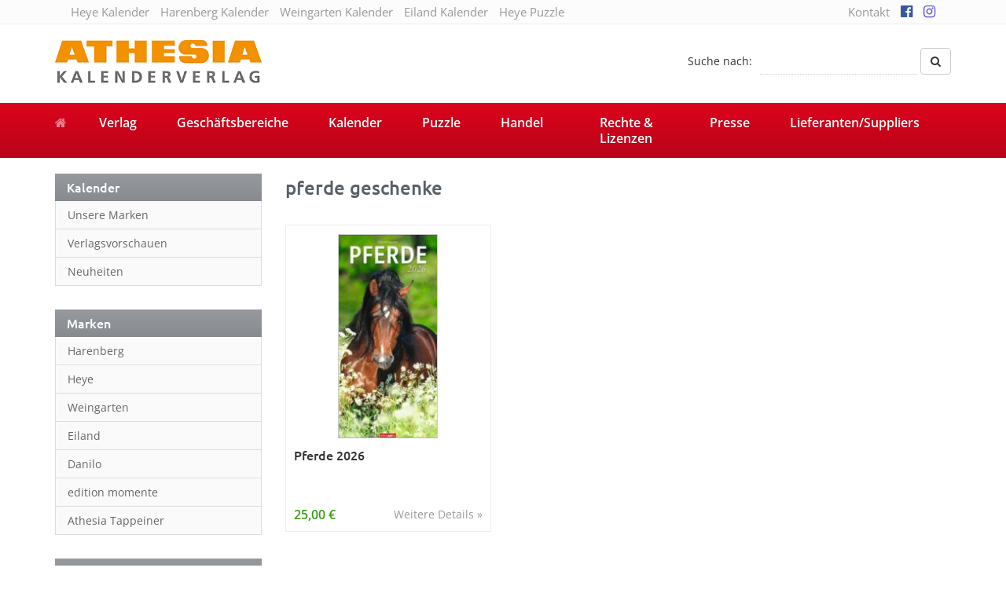

--- FILE ---
content_type: text/html; charset=UTF-8
request_url: https://athesia-verlag.de/wp-admin/admin-ajax.php?action=xcore_get_filtered_tax_terms&forced_tax=kalender_category&target_tax=kalender_art
body_size: 195
content:
<select name="kalender_art" class="form-control"><option value=""> - Bitte wählen - </option><option value="8762" >Bastelkalender</option><option value="8398" >Bürokalender</option><option value="9763" >Duftkalender</option><option value="7926" >Familienplaner</option><option value="9643" >Fotokalender</option><option value="9168" >Geburtstagskalender</option><option value="8386" >Kalenderbücher</option><option value="9628" >Kunstkalender</option><option value="7971" >Lesezeichenkalender</option><option value="8162" >Mini-Geschenkkalender</option><option value="7762" >Planer</option><option value="7691" >Postkartenkalender</option><option value="8243" >Premiumkalender</option><option value="8387" >Schülerkalender</option><option value="8149" >Sehnsuchtskalender</option><option value="8019" >Sprachkalender</option><option value="8031" >Sternzeichenkalender</option><option value="7778" >Tagesabreißkalender</option><option value="7779" >Tischkalender</option><option value="7674" >Wandkalender</option><option value="9196" >Wandplaner</option></select>